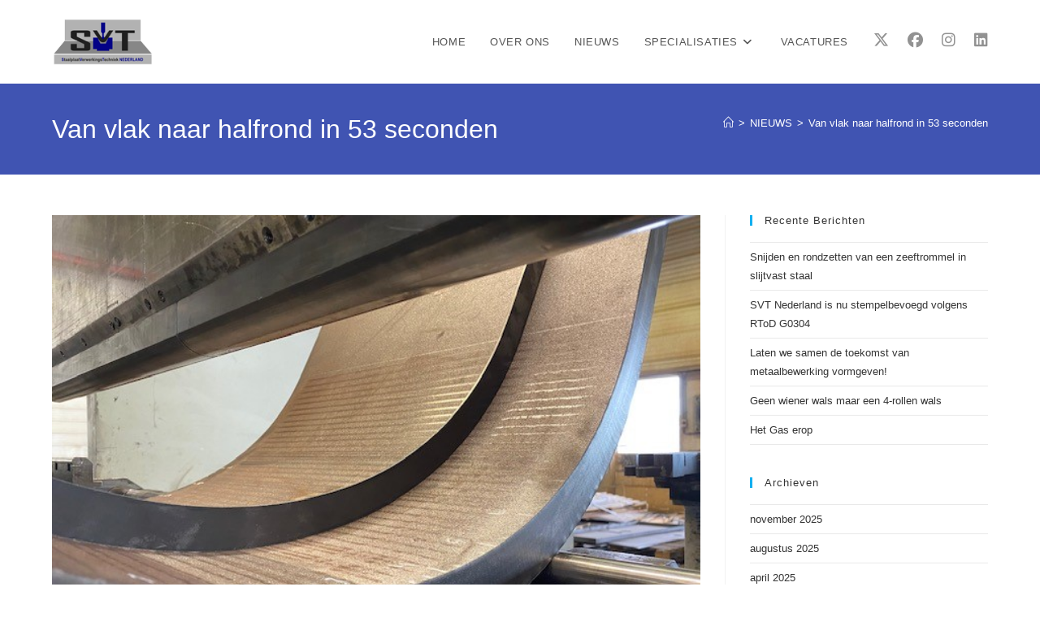

--- FILE ---
content_type: text/html; charset=UTF-8
request_url: https://svtnederland.nl/van-vlak-naar-halfrond-in-53-seconden/
body_size: 7444
content:
<!DOCTYPE html><html class="html" lang="nl-NL"><head><meta charset="UTF-8"><link rel="profile" href="https://gmpg.org/xfn/11"><!-- <link media="all" href="https://svtnederland.nl/wp-content/cache/autoptimize/css/autoptimize_2f31936e34a9e380e2564debdf690c25.css" rel="stylesheet"> --><title>Van vlak naar halfrond in 53 seconden | SVT Nederland BV</title><meta name="viewport" content="width=device-width, initial-scale=1"><meta name="robots" content="max-snippet:-1,max-image-preview:standard,max-video-preview:-1" /><link rel="canonical" href="https://svtnederland.nl/van-vlak-naar-halfrond-in-53-seconden/" /><meta name="description" content="Klik Hier om dit unieke proceste aanschouwen" /><meta property="og:type" content="article" /><meta property="og:locale" content="nl_NL" /><meta property="og:site_name" content="SVT Nederland BV" /><meta property="og:title" content="Van vlak naar halfrond in 53 seconden | SVT Nederland BV" /><meta property="og:description" content="Klik Hier om dit unieke proceste aanschouwen" /><meta property="og:url" content="https://svtnederland.nl/van-vlak-naar-halfrond-in-53-seconden/" /><meta property="og:image" content="https://svtnederland.nl/wp-content/uploads/2020/11/40-dik-half-rond.jpg" /><meta property="og:image:width" content="640" /><meta property="og:image:height" content="480" /><meta property="article:published_time" content="2020-11-09T13:07:48+00:00" /><meta property="article:modified_time" content="2020-11-09T13:21:10+00:00" /><meta name="twitter:card" content="summary_large_image" /><meta name="twitter:title" content="Van vlak naar halfrond in 53 seconden | SVT Nederland BV" /><meta name="twitter:description" content="Klik Hier om dit unieke proceste aanschouwen" /><meta name="twitter:image" content="https://svtnederland.nl/wp-content/uploads/2020/11/40-dik-half-rond.jpg" /><meta name="google-site-verification" content="69_Si4dVb_YGYwHQyrsvddASIGbioW2lsCwAdWAUris" /> <script type="application/ld+json">{"@context":"https://schema.org","@graph":[{"@type":"WebSite","@id":"https://svtnederland.nl/#/schema/WebSite","url":"https://svtnederland.nl/","name":"SVT Nederland BV","description":"Plasmasnijden – Autogeen snijden – Kantpersen","inLanguage":"nl-NL","potentialAction":{"@type":"SearchAction","target":{"@type":"EntryPoint","urlTemplate":"https://svtnederland.nl/search/{search_term_string}/"},"query-input":"required name=search_term_string"},"publisher":{"@type":"Organization","@id":"https://svtnederland.nl/#/schema/Organization","name":"SVT Nederland BV","url":"https://svtnederland.nl/","logo":{"@type":"ImageObject","url":"https://svtnederland.nl/wp-content/uploads/2020/07/SVT-Nederland-logo-png.png","contentUrl":"https://svtnederland.nl/wp-content/uploads/2020/07/SVT-Nederland-logo-png.png","width":150,"height":71}}},{"@type":"WebPage","@id":"https://svtnederland.nl/van-vlak-naar-halfrond-in-53-seconden/","url":"https://svtnederland.nl/van-vlak-naar-halfrond-in-53-seconden/","name":"Van vlak naar halfrond in 53 seconden | SVT Nederland BV","description":"Klik Hier om dit unieke proceste aanschouwen","inLanguage":"nl-NL","isPartOf":{"@id":"https://svtnederland.nl/#/schema/WebSite"},"breadcrumb":{"@type":"BreadcrumbList","@id":"https://svtnederland.nl/#/schema/BreadcrumbList","itemListElement":[{"@type":"ListItem","position":1,"item":"https://svtnederland.nl/","name":"SVT Nederland BV"},{"@type":"ListItem","position":2,"item":"https://svtnederland.nl/category/nieuws/","name":"Categorie: NIEUWS"},{"@type":"ListItem","position":3,"name":"Van vlak naar halfrond in 53 seconden"}]},"potentialAction":{"@type":"ReadAction","target":"https://svtnederland.nl/van-vlak-naar-halfrond-in-53-seconden/"},"datePublished":"2020-11-09T13:07:48+00:00","dateModified":"2020-11-09T13:21:10+00:00","author":{"@type":"Person","@id":"https://svtnederland.nl/#/schema/Person/399949b345f8f0fe4f094265e91b45fb","name":"beheerder"}}]}</script> <link rel="alternate" type="application/rss+xml" title="SVT Nederland BV &raquo; feed" href="https://svtnederland.nl/feed/" /><link rel="alternate" type="application/rss+xml" title="SVT Nederland BV &raquo; reacties feed" href="https://svtnederland.nl/comments/feed/" /><!-- <link rel='stylesheet' id='elementor-post-7-css' href='https://svtnederland.nl/wp-content/cache/autoptimize/css/autoptimize_single_ee3628b579fb71933ef6669dd3e76b83.css?ver=1768057369' media='all' /> --><!-- <link rel='stylesheet' id='elementor-gf-local-roboto-css' href='https://svtnederland.nl/wp-content/cache/autoptimize/css/autoptimize_single_19d553ac952d8ba154c9830e324e8d93.css?ver=1742221239' media='all' /> --><!-- <link rel='stylesheet' id='elementor-gf-local-robotoslab-css' href='https://svtnederland.nl/wp-content/cache/autoptimize/css/autoptimize_single_d4771845d66e5fdfca6f6dda1d9ef1cf.css?ver=1742221306' media='all' /> -->
<link rel="stylesheet" type="text/css" href="//svtnederland.nl/wp-content/cache/wpfc-minified/9lg4tm3m/20ru5.css" media="all"/> <script src='//svtnederland.nl/wp-content/cache/wpfc-minified/e3gug8nn/fj074.js' type="text/javascript"></script>
<!-- <script src="https://svtnederland.nl/wp-includes/js/jquery/jquery.min.js?ver=3.7.1" id="jquery-core-js"></script> --> <link rel="https://api.w.org/" href="https://svtnederland.nl/wp-json/" /><link rel="alternate" title="JSON" type="application/json" href="https://svtnederland.nl/wp-json/wp/v2/posts/343" /><link rel="EditURI" type="application/rsd+xml" title="RSD" href="https://svtnederland.nl/xmlrpc.php?rsd" /><link rel="alternate" title="oEmbed (JSON)" type="application/json+oembed" href="https://svtnederland.nl/wp-json/oembed/1.0/embed?url=https%3A%2F%2Fsvtnederland.nl%2Fvan-vlak-naar-halfrond-in-53-seconden%2F" /><link rel="alternate" title="oEmbed (XML)" type="text/xml+oembed" href="https://svtnederland.nl/wp-json/oembed/1.0/embed?url=https%3A%2F%2Fsvtnederland.nl%2Fvan-vlak-naar-halfrond-in-53-seconden%2F&#038;format=xml" /><link rel="preconnect" href="https://fonts.googleapis.com"><link rel="preconnect" href="https://fonts.gstatic.com"><meta name="generator" content="Elementor 3.34.1; features: additional_custom_breakpoints; settings: css_print_method-external, google_font-enabled, font_display-auto"><link rel="icon" href="https://svtnederland.nl/wp-content/uploads/2020/09/cropped-favicon-SVT-Nederland-32x32.png" sizes="32x32" /><link rel="icon" href="https://svtnederland.nl/wp-content/uploads/2020/09/cropped-favicon-SVT-Nederland-192x192.png" sizes="192x192" /><link rel="apple-touch-icon" href="https://svtnederland.nl/wp-content/uploads/2020/09/cropped-favicon-SVT-Nederland-180x180.png" /><meta name="msapplication-TileImage" content="https://svtnederland.nl/wp-content/uploads/2020/09/cropped-favicon-SVT-Nederland-270x270.png" /></head><body data-rsssl=1 class="wp-singular post-template-default single single-post postid-343 single-format-standard wp-custom-logo wp-embed-responsive wp-theme-oceanwp eio-default oceanwp-theme fullscreen-mobile no-header-border default-breakpoint has-sidebar content-right-sidebar post-in-category-maatwerk-specials post-in-category-nieuws has-breadcrumbs has-blog-grid has-fixed-footer has-parallax-footer elementor-default elementor-kit-7 elementor-page elementor-page-343" itemscope="itemscope" itemtype="https://schema.org/Article"><div id="outer-wrap" class="site clr"> <a class="skip-link screen-reader-text" href="#main">Ga naar inhoud</a><div id="wrap" class="clr"><header id="site-header" class="minimal-header has-social effect-seven clr" data-height="103" itemscope="itemscope" itemtype="https://schema.org/WPHeader" role="banner"><div id="site-header-inner" class="clr container"><div id="site-logo" class="clr" itemscope itemtype="https://schema.org/Brand" ><div id="site-logo-inner" class="clr"> <a href="https://svtnederland.nl/" class="custom-logo-link" rel="home"><img width="150" height="71" src="https://svtnederland.nl/wp-content/uploads/2020/07/SVT-Nederland-logo-png.png" class="custom-logo" alt="SVT Nederland Staal verwerkingstechniek" decoding="async" /></a></div></div><div class="oceanwp-social-menu clr simple-social"><div class="social-menu-inner clr"><ul aria-label="Sociale links"><li class="oceanwp-twitter"><a href="http://www.twitter.com/SVTnederland/" aria-label="X (opent in een nieuwe tab)" target="_blank" rel="noopener noreferrer"><i class=" fa-brands fa-x-twitter" aria-hidden="true" role="img"></i></a></li><li class="oceanwp-facebook"><a href="https://www.facebook.com/SVTNederland/" aria-label="Facebook (opent in een nieuwe tab)" target="_blank" rel="noopener noreferrer"><i class=" fab fa-facebook" aria-hidden="true" role="img"></i></a></li><li class="oceanwp-instagram"><a href="https://www.instagram.com/svtnederland.b.v/" aria-label="Instagram (opent in een nieuwe tab)" target="_blank" rel="noopener noreferrer"><i class=" fab fa-instagram" aria-hidden="true" role="img"></i></a></li><li class="oceanwp-linkedin"><a href="https://www.linkedin.com/company-beta/17918130/" aria-label="LinkedIn (opent in een nieuwe tab)" target="_blank" rel="noopener noreferrer"><i class=" fab fa-linkedin" aria-hidden="true" role="img"></i></a></li></ul></div></div><div id="site-navigation-wrap" class="clr"><nav id="site-navigation" class="navigation main-navigation clr" itemscope="itemscope" itemtype="https://schema.org/SiteNavigationElement" role="navigation" ><ul id="menu-home-header" class="main-menu dropdown-menu sf-menu"><li id="menu-item-59" class="menu-item menu-item-type-post_type menu-item-object-page menu-item-home menu-item-59"><a href="https://svtnederland.nl/" class="menu-link"><span class="text-wrap">HOME</span></a></li><li id="menu-item-60" class="menu-item menu-item-type-post_type menu-item-object-page menu-item-60"><a href="https://svtnederland.nl/over-ons/" class="menu-link"><span class="text-wrap">OVER ONS</span></a></li><li id="menu-item-149" class="menu-item menu-item-type-post_type menu-item-object-page current_page_parent menu-item-149"><a href="https://svtnederland.nl/nieuws/" class="menu-link"><span class="text-wrap">NIEUWS</span></a></li><li id="menu-item-110" class="menu-item menu-item-type-custom menu-item-object-custom menu-item-has-children dropdown menu-item-110"><a href="#" class="menu-link"><span class="text-wrap">SPECIALISATIES<i class="nav-arrow fa fa-angle-down" aria-hidden="true" role="img"></i></span></a><ul class="sub-menu"><li id="menu-item-104" class="menu-item menu-item-type-post_type menu-item-object-page menu-item-104"><a href="https://svtnederland.nl/autogeen-snijden/" class="menu-link"><span class="text-wrap">AUTOGEEN SNIJDEN</span></a></li><li id="menu-item-105" class="menu-item menu-item-type-post_type menu-item-object-page menu-item-105"><a href="https://svtnederland.nl/kantpersen/" class="menu-link"><span class="text-wrap">KANTPERSEN</span></a></li><li id="menu-item-106" class="menu-item menu-item-type-post_type menu-item-object-page menu-item-106"><a href="https://svtnederland.nl/laskantbewerking/" class="menu-link"><span class="text-wrap">LASKANTBEWERKING</span></a></li><li id="menu-item-108" class="menu-item menu-item-type-post_type menu-item-object-page menu-item-108"><a href="https://svtnederland.nl/plasma-snijden/" class="menu-link"><span class="text-wrap">PLASMA SNIJDEN</span></a></li><li id="menu-item-109" class="menu-item menu-item-type-post_type menu-item-object-page menu-item-109"><a href="https://svtnederland.nl/walsen/" class="menu-link"><span class="text-wrap">WALSEN</span></a></li><li id="menu-item-854" class="menu-item menu-item-type-post_type menu-item-object-page menu-item-854"><a href="https://svtnederland.nl/hermerken/" class="menu-link"><span class="text-wrap">HERMERKEN</span></a></li><li id="menu-item-107" class="menu-item menu-item-type-post_type menu-item-object-page menu-item-107"><a href="https://svtnederland.nl/overig/" class="menu-link"><span class="text-wrap">OVERIG</span></a></li></ul></li><li id="menu-item-653" class="menu-item menu-item-type-post_type menu-item-object-page menu-item-653"><a href="https://svtnederland.nl/vacatures/" class="menu-link"><span class="text-wrap">VACATURES</span></a></li></ul></nav></div><div class="oceanwp-mobile-menu-icon clr mobile-right"> <a href="https://svtnederland.nl/#mobile-menu-toggle" class="mobile-menu"  aria-label="Mobiel menu"> <i class="fa fa-bars" aria-hidden="true"></i> <span class="oceanwp-text">Menu</span> <span class="oceanwp-close-text">Sluiten</span> </a></div></div></header><main id="main" class="site-main clr"  role="main"><header class="page-header"><div class="container clr page-header-inner"><h1 class="page-header-title clr" itemprop="headline">Van vlak naar halfrond in 53 seconden</h1><nav role="navigation" aria-label="Kruimelpad" class="site-breadcrumbs clr position-"><ol class="trail-items" itemscope itemtype="http://schema.org/BreadcrumbList"><meta name="numberOfItems" content="3" /><meta name="itemListOrder" content="Ascending" /><li class="trail-item trail-begin" itemprop="itemListElement" itemscope itemtype="https://schema.org/ListItem"><a href="https://svtnederland.nl" rel="home" aria-label="Home" itemprop="item"><span itemprop="name"><i class=" icon-home" aria-hidden="true" role="img"></i><span class="breadcrumb-home has-icon">Home</span></span></a><span class="breadcrumb-sep">></span><meta itemprop="position" content="1" /></li><li class="trail-item" itemprop="itemListElement" itemscope itemtype="https://schema.org/ListItem"><a href="https://svtnederland.nl/category/nieuws/" itemprop="item"><span itemprop="name">NIEUWS</span></a><span class="breadcrumb-sep">></span><meta itemprop="position" content="2" /></li><li class="trail-item trail-end" itemprop="itemListElement" itemscope itemtype="https://schema.org/ListItem"><span itemprop="name"><a href="https://svtnederland.nl/van-vlak-naar-halfrond-in-53-seconden/">Van vlak naar halfrond in 53 seconden</a></span><meta itemprop="position" content="3" /></li></ol></nav></div></header><div id="content-wrap" class="container clr"><div id="primary" class="content-area clr"><div id="content" class="site-content clr"><article id="post-343"><div class="thumbnail"> <img fetchpriority="high" width="640" height="480" src="https://svtnederland.nl/wp-content/uploads/2020/11/40-dik-half-rond.jpg" class="attachment-full size-full wp-post-image" alt="Je bekijkt nu Van vlak naar halfrond in 53 seconden" itemprop="image" decoding="async" /></div><header class="entry-header clr"><h2 class="single-post-title entry-title" itemprop="headline">Van vlak naar halfrond in 53 seconden</h2></header><ul class="meta ospm-default clr"><li class="meta-author" itemprop="name"><span class="screen-reader-text">Bericht auteur:</span><i class=" icon-user" aria-hidden="true" role="img"></i><a href="https://svtnederland.nl/author/beheerder/" title="Berichten van beheerder" rel="author"  itemprop="author" itemscope="itemscope" itemtype="https://schema.org/Person">beheerder</a></li><li class="meta-date" itemprop="datePublished"><span class="screen-reader-text">Bericht gepubliceerd op:</span><i class=" icon-clock" aria-hidden="true" role="img"></i>9 november 2020</li><li class="meta-cat"><span class="screen-reader-text">Berichtcategorie:</span><i class=" icon-folder" aria-hidden="true" role="img"></i><a href="https://svtnederland.nl/category/maatwerk-specials/" rel="category tag">MAATWERK SPECIALS</a> <span class="owp-sep">/</span> <a href="https://svtnederland.nl/category/nieuws/" rel="category tag">NIEUWS</a></li></ul><div class="entry-content clr" itemprop="text"><p>Klik op de onderstaande link om dit sterke staaltje te aanschouwen !</p><p></p><p><a href="https://www.linkedin.com/feed/update/urn:li:activity:6724587994042396672">https://www.linkedin.com/feed/update/urn:li:activity:6724587994042396672</a></p></div><section id="related-posts" class="clr"><h3 class="theme-heading related-posts-title"> <span class="text">Dit vind je vast ook leuk</span></h3><div class="oceanwp-row clr"><article class="related-post clr col span_1_of_3 col-1 post-363 post type-post status-publish format-standard has-post-thumbnail hentry category-maatwerk-specials entry has-media"><figure class="related-post-media clr"> <a href="https://svtnederland.nl/markeren-van-producten/" class="related-thumb"> <img width="300" height="300" src="https://svtnederland.nl/wp-content/uploads/2020/11/Markeren-producten.jpg" class="attachment-medium size-medium wp-post-image" alt="Lees meer over het artikel Markeren van producten" itemprop="image" decoding="async" /> </a></figure><h3 class="related-post-title"> <a href="https://svtnederland.nl/markeren-van-producten/" rel="bookmark">Markeren van producten</a></h3> <time class="published" datetime="2020-10-02T13:22:00+00:00"><i class=" icon-clock" aria-hidden="true" role="img"></i>2 oktober 2020</time></article><article class="related-post clr col span_1_of_3 col-2 post-447 post type-post status-publish format-standard has-post-thumbnail hentry category-nieuws entry has-media"><figure class="related-post-media clr"> <a href="https://svtnederland.nl/trappen/" class="related-thumb"> <img width="300" height="300" src="https://svtnederland.nl/wp-content/uploads/2022/05/Trappen-SVT-Nederland.jpeg" class="attachment-medium size-medium wp-post-image" alt="Lees meer over het artikel Trappen" itemprop="image" decoding="async" /> </a></figure><h3 class="related-post-title"> <a href="https://svtnederland.nl/trappen/" rel="bookmark">Trappen</a></h3> <time class="published" datetime="2022-04-21T10:22:00+00:00"><i class=" icon-clock" aria-hidden="true" role="img"></i>21 april 2022</time></article><article class="related-post clr col span_1_of_3 col-3 post-479 post type-post status-publish format-standard has-post-thumbnail hentry category-nieuws entry has-media"><figure class="related-post-media clr"> <a href="https://svtnederland.nl/openingstijden-zomer-2023/" class="related-thumb"> <img width="300" height="133" src="https://svtnederland.nl/wp-content/uploads/2021/07/Vakantie-sluiting-SVT.jpg" class="attachment-medium size-medium wp-post-image" alt="Lees meer over het artikel Openingstijden Zomer 2024" itemprop="image" decoding="async" /> </a></figure><h3 class="related-post-title"> <a href="https://svtnederland.nl/openingstijden-zomer-2023/" rel="bookmark">Openingstijden Zomer 2024</a></h3> <time class="published" datetime="2023-07-12T06:23:57+00:00"><i class=" icon-clock" aria-hidden="true" role="img"></i>12 juli 2023</time></article></div></section></article></div></div><aside id="right-sidebar" class="sidebar-container widget-area sidebar-primary" itemscope="itemscope" itemtype="https://schema.org/WPSideBar" role="complementary" aria-label="Primaire zijbalk"><div id="right-sidebar-inner" class="clr"><div id="recent-posts-2" class="sidebar-box widget_recent_entries clr"><h4 class="widget-title">Recente berichten</h4><ul><li> <a href="https://svtnederland.nl/snijden-en-rondzetten-van-een-zeeftrommel-in-slijtvast-staal/">Snijden en rondzetten van een zeeftrommel in slijtvast staal</a></li><li> <a href="https://svtnederland.nl/svt-nederland-is-nu-stempelbevoegd-volgens-rtod-g0304/">SVT Nederland is nu stempelbevoegd volgens RToD G0304</a></li><li> <a href="https://svtnederland.nl/laten-we-samen-de-toekomst-van-metaalbewerking-vormgeven/">Laten we samen de toekomst van metaalbewerking vormgeven!</a></li><li> <a href="https://svtnederland.nl/geen-wiener-wals-maar-een-3-rollen-wals/">Geen wiener wals maar een 4-rollen wals</a></li><li> <a href="https://svtnederland.nl/het-gas-erop/">Het Gas erop</a></li></ul></div><div id="archives-2" class="sidebar-box widget_archive clr"><h4 class="widget-title">Archieven</h4><ul><li><a href='https://svtnederland.nl/2025/11/'>november 2025</a></li><li><a href='https://svtnederland.nl/2025/08/'>augustus 2025</a></li><li><a href='https://svtnederland.nl/2025/04/'>april 2025</a></li><li><a href='https://svtnederland.nl/2024/08/'>augustus 2024</a></li><li><a href='https://svtnederland.nl/2023/07/'>juli 2023</a></li><li><a href='https://svtnederland.nl/2023/06/'>juni 2023</a></li><li><a href='https://svtnederland.nl/2023/05/'>mei 2023</a></li><li><a href='https://svtnederland.nl/2023/04/'>april 2023</a></li><li><a href='https://svtnederland.nl/2022/06/'>juni 2022</a></li><li><a href='https://svtnederland.nl/2022/05/'>mei 2022</a></li><li><a href='https://svtnederland.nl/2022/04/'>april 2022</a></li><li><a href='https://svtnederland.nl/2021/09/'>september 2021</a></li><li><a href='https://svtnederland.nl/2021/07/'>juli 2021</a></li><li><a href='https://svtnederland.nl/2021/05/'>mei 2021</a></li><li><a href='https://svtnederland.nl/2021/03/'>maart 2021</a></li><li><a href='https://svtnederland.nl/2021/02/'>februari 2021</a></li><li><a href='https://svtnederland.nl/2021/01/'>januari 2021</a></li><li><a href='https://svtnederland.nl/2020/12/'>december 2020</a></li><li><a href='https://svtnederland.nl/2020/11/'>november 2020</a></li><li><a href='https://svtnederland.nl/2020/10/'>oktober 2020</a></li><li><a href='https://svtnederland.nl/2020/09/'>september 2020</a></li><li><a href='https://svtnederland.nl/2020/08/'>augustus 2020</a></li><li><a href='https://svtnederland.nl/2020/07/'>juli 2020</a></li><li><a href='https://svtnederland.nl/2020/06/'>juni 2020</a></li></ul></div><div id="categories-2" class="sidebar-box widget_categories clr"><h4 class="widget-title">Categorieën</h4><ul><li class="cat-item cat-item-10"><a href="https://svtnederland.nl/category/maatwerk-specials/">MAATWERK SPECIALS</a></li><li class="cat-item cat-item-7"><a href="https://svtnederland.nl/category/nieuws/">NIEUWS</a></li><li class="cat-item cat-item-6"><a href="https://svtnederland.nl/category/projecten/">PROJECTEN</a></li><li class="cat-item cat-item-11"><a href="https://svtnederland.nl/category/vacature/">Vacature</a></li><li class="cat-item cat-item-8"><a href="https://svtnederland.nl/category/werkzaamheden/">WERKZAAMHEDEN</a></li></ul></div></div></aside></div></main><footer id="footer" class="site-footer parallax-footer" itemscope="itemscope" itemtype="https://schema.org/WPFooter" role="contentinfo"><div id="footer-inner" class="clr"><div id="footer-widgets" class="oceanwp-row clr"><div class="footer-widgets-inner container"><div class="footer-box span_1_of_2 col col-1"><div id="nav_menu-2" class="footer-widget widget_nav_menu clr"><div class="menu-footer-menu-container"><ul id="menu-footer-menu" class="menu"><li id="menu-item-111" class="menu-item menu-item-type-post_type menu-item-object-page menu-item-home menu-item-111"><a href="https://svtnederland.nl/">HOME</a></li><li id="menu-item-117" class="menu-item menu-item-type-post_type menu-item-object-page menu-item-117"><a href="https://svtnederland.nl/over-ons/">OVER ONS</a></li><li id="menu-item-652" class="menu-item menu-item-type-post_type menu-item-object-page menu-item-652"><a href="https://svtnederland.nl/vacatures/">VACATURES</a></li><li id="menu-item-150" class="menu-item menu-item-type-post_type menu-item-object-page current_page_parent menu-item-150"><a href="https://svtnederland.nl/nieuws/">NIEUWS</a></li><li id="menu-item-113" class="menu-item menu-item-type-post_type menu-item-object-page menu-item-113"><a href="https://svtnederland.nl/autogeen-snijden/">AUTOGEEN SNIJDEN</a></li><li id="menu-item-115" class="menu-item menu-item-type-post_type menu-item-object-page menu-item-115"><a href="https://svtnederland.nl/kantpersen/">KANTPERSEN</a></li><li id="menu-item-116" class="menu-item menu-item-type-post_type menu-item-object-page menu-item-116"><a href="https://svtnederland.nl/laskantbewerking/">LASKANTBEWERKING</a></li><li id="menu-item-119" class="menu-item menu-item-type-post_type menu-item-object-page menu-item-119"><a href="https://svtnederland.nl/plasma-snijden/">PLASMA SNIJDEN</a></li><li id="menu-item-120" class="menu-item menu-item-type-post_type menu-item-object-page menu-item-120"><a href="https://svtnederland.nl/walsen/">WALSEN</a></li><li id="menu-item-855" class="menu-item menu-item-type-post_type menu-item-object-page menu-item-855"><a href="https://svtnederland.nl/hermerken/">HERMERKEN</a></li><li id="menu-item-118" class="menu-item menu-item-type-post_type menu-item-object-page menu-item-118"><a href="https://svtnederland.nl/overig/">OVERIG</a></li><li id="menu-item-610" class="menu-item menu-item-type-post_type menu-item-object-page menu-item-610"><a href="https://svtnederland.nl/contact-2/">CONTACT</a></li></ul></div></div></div><div class="footer-box span_1_of_2 col col-2"><div id="ocean_contact_info-2" class="footer-widget widget-oceanwp-contact-info clr"><h4 class="widget-title">Contact Info</h4><ul class="contact-info-widget default"><li class="address"><i class="icon-location-pin" aria-hidden="true"></i><div class="oceanwp-info-wrap"><span class="oceanwp-contact-title">Adres</span><span class="oceanwp-contact-text">Industrieweg 9, 7251 JT Vorden</span></div></li><li class="phone"><i class="icon-phone" aria-hidden="true"></i><div class="oceanwp-info-wrap"><span class="oceanwp-contact-title">Telefoon</span><span class="oceanwp-contact-text">057-57 43 030</span></div></li><li class="email"><i class="icon-envelope" aria-hidden="true"></i><div class="oceanwp-info-wrap"><span class="oceanwp-contact-title">Email</span><span class="oceanwp-contact-text"><a href="mailto:&#118;er&#107;o&#111;&#112;&#064;&#115;v&#116;n&#101;&#100;e&#114;&#108;and.&#110;&#108;">verkoop@svtnederland.nl</a><span class="screen-reader-text">Opent in je toepassing</span></span></div></li><li class="web"><i class="icon-link" aria-hidden="true"></i><div class="oceanwp-info-wrap"><span class="oceanwp-contact-title">Website:</span><span class="oceanwp-contact-text"><a href="#" target="_self" >www.svtnederland.nl</a></span></div></li></ul></div></div></div></div><div id="footer-bottom" class="clr"><div id="footer-bottom-inner" class="container clr"><div id="footer-bottom-menu" class="navigation clr"><div class="menu-footer-menu-container"><ul id="menu-footer-menu-1" class="menu"><li class="menu-item menu-item-type-post_type menu-item-object-page menu-item-home menu-item-111"><a href="https://svtnederland.nl/">HOME</a></li><li class="menu-item menu-item-type-post_type menu-item-object-page menu-item-117"><a href="https://svtnederland.nl/over-ons/">OVER ONS</a></li><li class="menu-item menu-item-type-post_type menu-item-object-page menu-item-652"><a href="https://svtnederland.nl/vacatures/">VACATURES</a></li><li class="menu-item menu-item-type-post_type menu-item-object-page current_page_parent menu-item-150"><a href="https://svtnederland.nl/nieuws/">NIEUWS</a></li><li class="menu-item menu-item-type-post_type menu-item-object-page menu-item-113"><a href="https://svtnederland.nl/autogeen-snijden/">AUTOGEEN SNIJDEN</a></li><li class="menu-item menu-item-type-post_type menu-item-object-page menu-item-115"><a href="https://svtnederland.nl/kantpersen/">KANTPERSEN</a></li><li class="menu-item menu-item-type-post_type menu-item-object-page menu-item-116"><a href="https://svtnederland.nl/laskantbewerking/">LASKANTBEWERKING</a></li><li class="menu-item menu-item-type-post_type menu-item-object-page menu-item-119"><a href="https://svtnederland.nl/plasma-snijden/">PLASMA SNIJDEN</a></li><li class="menu-item menu-item-type-post_type menu-item-object-page menu-item-120"><a href="https://svtnederland.nl/walsen/">WALSEN</a></li><li class="menu-item menu-item-type-post_type menu-item-object-page menu-item-855"><a href="https://svtnederland.nl/hermerken/">HERMERKEN</a></li><li class="menu-item menu-item-type-post_type menu-item-object-page menu-item-118"><a href="https://svtnederland.nl/overig/">OVERIG</a></li><li class="menu-item menu-item-type-post_type menu-item-object-page menu-item-610"><a href="https://svtnederland.nl/contact-2/">CONTACT</a></li></ul></div></div><div id="copyright" class="clr" role="contentinfo"> Copyright SVT Nederland BV, 2020 | <a href="https://doe-het-anders.nl/" target="_blank">Doe het anders.</a></div></div></div></div></footer></div></div> <a aria-label="Naar bovenkant pagina" href="#" id="scroll-top" class="scroll-top-right"><i class=" fa fa-angle-up" aria-hidden="true" role="img"></i></a><div id="mobile-fullscreen" class="clr" ><div id="mobile-fullscreen-inner" class="clr"> <a href="https://svtnederland.nl/#mobiel-fullscreen-menu" class="close" aria-label="Mobiel menu sluiten" ><div class="close-icon-wrap"><div class="close-icon-inner"></div></div> </a><nav class="clr has-social" itemscope="itemscope" itemtype="https://schema.org/SiteNavigationElement" role="navigation"><div id="mobile-nav" class="navigation clr"><ul id="menu-home-header-1" class="menu"><li class="menu-item menu-item-type-post_type menu-item-object-page menu-item-home menu-item-59"><a href="https://svtnederland.nl/">HOME</a></li><li class="menu-item menu-item-type-post_type menu-item-object-page menu-item-60"><a href="https://svtnederland.nl/over-ons/">OVER ONS</a></li><li class="menu-item menu-item-type-post_type menu-item-object-page current_page_parent menu-item-149"><a href="https://svtnederland.nl/nieuws/">NIEUWS</a></li><li class="menu-item menu-item-type-custom menu-item-object-custom menu-item-has-children menu-item-110"><a href="#">SPECIALISATIES</a><ul class="sub-menu"><li class="menu-item menu-item-type-post_type menu-item-object-page menu-item-104"><a href="https://svtnederland.nl/autogeen-snijden/">AUTOGEEN SNIJDEN</a></li><li class="menu-item menu-item-type-post_type menu-item-object-page menu-item-105"><a href="https://svtnederland.nl/kantpersen/">KANTPERSEN</a></li><li class="menu-item menu-item-type-post_type menu-item-object-page menu-item-106"><a href="https://svtnederland.nl/laskantbewerking/">LASKANTBEWERKING</a></li><li class="menu-item menu-item-type-post_type menu-item-object-page menu-item-108"><a href="https://svtnederland.nl/plasma-snijden/">PLASMA SNIJDEN</a></li><li class="menu-item menu-item-type-post_type menu-item-object-page menu-item-109"><a href="https://svtnederland.nl/walsen/">WALSEN</a></li><li class="menu-item menu-item-type-post_type menu-item-object-page menu-item-854"><a href="https://svtnederland.nl/hermerken/">HERMERKEN</a></li><li class="menu-item menu-item-type-post_type menu-item-object-page menu-item-107"><a href="https://svtnederland.nl/overig/">OVERIG</a></li></ul></li><li class="menu-item menu-item-type-post_type menu-item-object-page menu-item-653"><a href="https://svtnederland.nl/vacatures/">VACATURES</a></li></ul></div><div class="oceanwp-social-menu clr simple-social"><div class="social-menu-inner clr"><ul aria-label="Sociale links"><li class="oceanwp-twitter"><a href="http://www.twitter.com/SVTnederland/" aria-label="X (opent in een nieuwe tab)" target="_blank" rel="noopener noreferrer"><i class=" fa-brands fa-x-twitter" aria-hidden="true" role="img"></i></a></li><li class="oceanwp-facebook"><a href="https://www.facebook.com/SVTNederland/" aria-label="Facebook (opent in een nieuwe tab)" target="_blank" rel="noopener noreferrer"><i class=" fab fa-facebook" aria-hidden="true" role="img"></i></a></li><li class="oceanwp-instagram"><a href="https://www.instagram.com/svtnederland.b.v/" aria-label="Instagram (opent in een nieuwe tab)" target="_blank" rel="noopener noreferrer"><i class=" fab fa-instagram" aria-hidden="true" role="img"></i></a></li><li class="oceanwp-linkedin"><a href="https://www.linkedin.com/company-beta/17918130/" aria-label="LinkedIn (opent in een nieuwe tab)" target="_blank" rel="noopener noreferrer"><i class=" fab fa-linkedin" aria-hidden="true" role="img"></i></a></li></ul></div></div></nav></div></div> <script type="speculationrules">{"prefetch":[{"source":"document","where":{"and":[{"href_matches":"\/*"},{"not":{"href_matches":["\/wp-*.php","\/wp-admin\/*","\/wp-content\/uploads\/*","\/wp-content\/*","\/wp-content\/plugins\/*","\/wp-content\/themes\/oceanwp\/*","\/*\\?(.+)"]}},{"not":{"selector_matches":"a[rel~=\"nofollow\"]"}},{"not":{"selector_matches":".no-prefetch, .no-prefetch a"}}]},"eagerness":"conservative"}]}</script> <script>const lazyloadRunObserver = () => {
const lazyloadBackgrounds = document.querySelectorAll( `.e-con.e-parent:not(.e-lazyloaded)` );
const lazyloadBackgroundObserver = new IntersectionObserver( ( entries ) => {
entries.forEach( ( entry ) => {
if ( entry.isIntersecting ) {
let lazyloadBackground = entry.target;
if( lazyloadBackground ) {
lazyloadBackground.classList.add( 'e-lazyloaded' );
}
lazyloadBackgroundObserver.unobserve( entry.target );
}
});
}, { rootMargin: '200px 0px 200px 0px' } );
lazyloadBackgrounds.forEach( ( lazyloadBackground ) => {
lazyloadBackgroundObserver.observe( lazyloadBackground );
} );
};
const events = [
'DOMContentLoaded',
'elementor/lazyload/observe',
];
events.forEach( ( event ) => {
document.addEventListener( event, lazyloadRunObserver );
} );</script> <script id="oceanwp-main-js-extra">var oceanwpLocalize = {"nonce":"dc39ef0416","isRTL":"","menuSearchStyle":"disabled","mobileMenuSearchStyle":"disabled","sidrSource":null,"sidrDisplace":"1","sidrSide":"left","sidrDropdownTarget":"link","verticalHeaderTarget":"link","customScrollOffset":"0","customSelects":".woocommerce-ordering .orderby, #dropdown_product_cat, .widget_categories select, .widget_archive select, .single-product .variations_form .variations select","loadMoreLoadingText":"Aan het laden...","ajax_url":"https:\/\/svtnederland.nl\/wp-admin\/admin-ajax.php","oe_mc_wpnonce":"cc7a929b63"};</script> <script id="flickr-widget-script-js-extra">var flickrWidgetParams = {"widgets":[]};</script> <script id="wp-statistics-tracker-js-extra">var WP_Statistics_Tracker_Object = {"requestUrl":"https:\/\/svtnederland.nl\/wp-json\/wp-statistics\/v2","ajaxUrl":"https:\/\/svtnederland.nl\/wp-admin\/admin-ajax.php","hitParams":{"wp_statistics_hit":1,"source_type":"post","source_id":343,"search_query":"","signature":"80ddbee5fbffc80a042f6cfab0502ab3","endpoint":"hit"},"option":{"dntEnabled":false,"bypassAdBlockers":false,"consentIntegration":{"name":null,"status":[]},"isPreview":false,"userOnline":false,"trackAnonymously":false,"isWpConsentApiActive":false,"consentLevel":"functional"},"isLegacyEventLoaded":"","customEventAjaxUrl":"https:\/\/svtnederland.nl\/wp-admin\/admin-ajax.php?action=wp_statistics_custom_event&nonce=f0e4f0ed39","onlineParams":{"wp_statistics_hit":1,"source_type":"post","source_id":343,"search_query":"","signature":"80ddbee5fbffc80a042f6cfab0502ab3","action":"wp_statistics_online_check"},"jsCheckTime":"60000"};</script> <script defer src="https://svtnederland.nl/wp-content/cache/autoptimize/js/autoptimize_6b2899aec7c003afa10410cff2333a7c.js"></script></body></html><!-- WP Fastest Cache file was created in 0.886 seconds, on 11 January 2026 @ 7:00 am -->